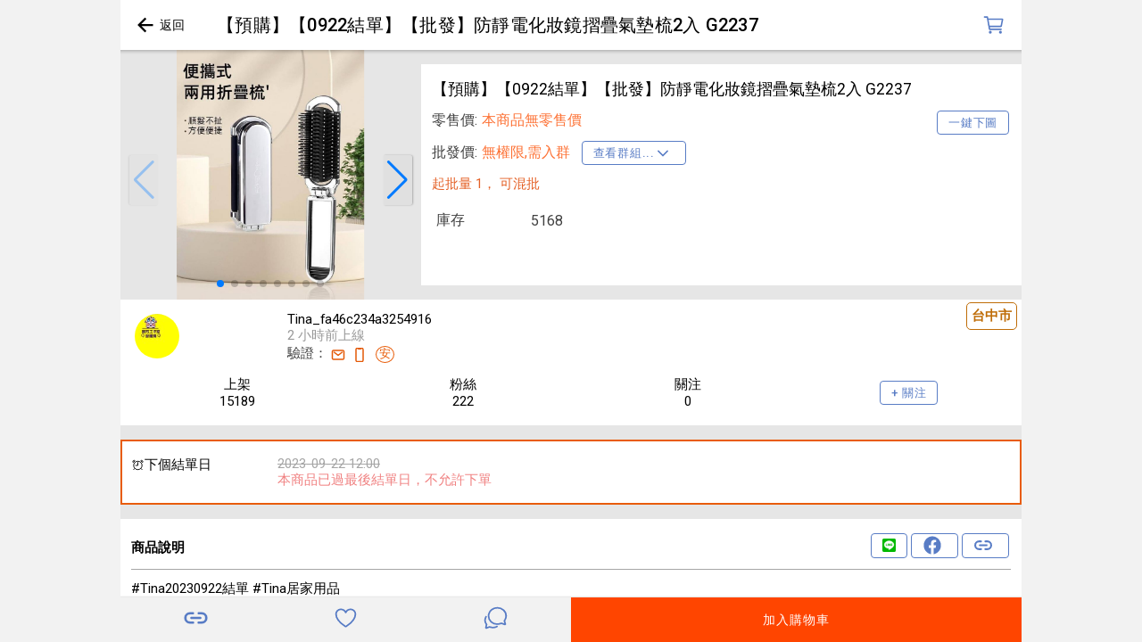

--- FILE ---
content_type: application/javascript
request_url: https://www.ipifa.tw/92-es2015.7b6daa565058f8925dab.js
body_size: 876
content:
(window.webpackJsonp=window.webpackJsonp||[]).push([[92],{CfoV:function(t,i,o){"use strict";o.r(i),o.d(i,"ion_avatar",(function(){return d})),o.d(i,"ion_badge",(function(){return e})),o.d(i,"ion_thumbnail",(function(){return s}));var r=o("sxy2"),n=o("N4tN"),a=o("sPtc");const d=class{constructor(t){Object(r.q)(this,t)}render(){return Object(r.l)(r.c,{class:Object(n.b)(this)},Object(r.l)("slot",null))}};d.style={ios:":host{border-radius:var(--border-radius);display:block}::slotted(ion-img),::slotted(img){border-radius:var(--border-radius);width:100%;height:100%;-o-object-fit:cover;object-fit:cover;overflow:hidden}:host{--border-radius:50%;width:48px;height:48px}",md:":host{border-radius:var(--border-radius);display:block}::slotted(ion-img),::slotted(img){border-radius:var(--border-radius);width:100%;height:100%;-o-object-fit:cover;object-fit:cover;overflow:hidden}:host{--border-radius:50%;width:64px;height:64px}"};const e=class{constructor(t){Object(r.q)(this,t)}render(){const t=Object(n.b)(this);return Object(r.l)(r.c,{class:Object(a.a)(this.color,{[t]:!0})},Object(r.l)("slot",null))}};e.style={ios:":host{--background:var(--ion-color-primary, #3880ff);--color:var(--ion-color-primary-contrast, #fff);--padding-top:3px;--padding-end:8px;--padding-bottom:3px;--padding-start:8px;-moz-osx-font-smoothing:grayscale;-webkit-font-smoothing:antialiased;padding-left:var(--padding-start);padding-right:var(--padding-end);padding-top:var(--padding-top);padding-bottom:var(--padding-bottom);display:inline-block;min-width:10px;background:var(--background);color:var(--color);font-family:var(--ion-font-family, inherit);font-size:13px;font-weight:bold;line-height:1;text-align:center;white-space:nowrap;contain:content;vertical-align:baseline}@supports ((-webkit-margin-start: 0) or (margin-inline-start: 0)) or (-webkit-margin-start: 0){:host{padding-left:unset;padding-right:unset;-webkit-padding-start:var(--padding-start);padding-inline-start:var(--padding-start);-webkit-padding-end:var(--padding-end);padding-inline-end:var(--padding-end)}}:host(.ion-color){background:var(--ion-color-base);color:var(--ion-color-contrast)}:host(:empty){display:none}:host{border-radius:10px}",md:":host{--background:var(--ion-color-primary, #3880ff);--color:var(--ion-color-primary-contrast, #fff);--padding-top:3px;--padding-end:8px;--padding-bottom:3px;--padding-start:8px;-moz-osx-font-smoothing:grayscale;-webkit-font-smoothing:antialiased;padding-left:var(--padding-start);padding-right:var(--padding-end);padding-top:var(--padding-top);padding-bottom:var(--padding-bottom);display:inline-block;min-width:10px;background:var(--background);color:var(--color);font-family:var(--ion-font-family, inherit);font-size:13px;font-weight:bold;line-height:1;text-align:center;white-space:nowrap;contain:content;vertical-align:baseline}@supports ((-webkit-margin-start: 0) or (margin-inline-start: 0)) or (-webkit-margin-start: 0){:host{padding-left:unset;padding-right:unset;-webkit-padding-start:var(--padding-start);padding-inline-start:var(--padding-start);-webkit-padding-end:var(--padding-end);padding-inline-end:var(--padding-end)}}:host(.ion-color){background:var(--ion-color-base);color:var(--ion-color-contrast)}:host(:empty){display:none}:host{--padding-top:3px;--padding-end:4px;--padding-bottom:4px;--padding-start:4px;border-radius:4px}"};const s=class{constructor(t){Object(r.q)(this,t)}render(){return Object(r.l)(r.c,{class:Object(n.b)(this)},Object(r.l)("slot",null))}};s.style=":host{--size:48px;--border-radius:0;border-radius:var(--border-radius);display:block;width:var(--size);height:var(--size)}::slotted(ion-img),::slotted(img){border-radius:var(--border-radius);width:100%;height:100%;-o-object-fit:cover;object-fit:cover;overflow:hidden}"}}]);

--- FILE ---
content_type: application/javascript
request_url: https://www.ipifa.tw/25-es2015.2bf4b2e85bdf3c0ea1c8.js
body_size: 441
content:
(window.webpackJsonp=window.webpackJsonp||[]).push([[25],{"3wQK":function(t,e,n){"use strict";n.r(e),n.d(e,"createSwipeBackGesture",(function(){return a}));var r=n("9t5z"),o=(n("rxGk"),n("ItpF"));const a=(t,e,n,a,c)=>{const i=t.ownerDocument.defaultView;return Object(o.createGesture)({el:t,gestureName:"goback-swipe",gesturePriority:40,threshold:10,canStart:t=>t.startX<=50&&e(),onStart:n,onMove:t=>{a(t.deltaX/i.innerWidth)},onEnd:t=>{const e=i.innerWidth,n=t.deltaX/e,o=t.velocityX,a=o>=0&&(o>.2||t.deltaX>e/2),s=(a?1-n:n)*e;let u=0;if(s>5){const t=s/Math.abs(o);u=Math.min(t,540)}c(a,n<=0?.01:Object(r.e)(0,n,.9999),u)}})}}}]);

--- FILE ---
content_type: application/javascript
request_url: https://www.ipifa.tw/117-es2015.5b7916c96b5bb055f07f.js
body_size: 1052
content:
(window.webpackJsonp=window.webpackJsonp||[]).push([[117],{STjf:function(t,n,i){"use strict";i.r(n),i.d(n,"ion_ripple_effect",(function(){return o}));var a=i("sxy2"),e=i("N4tN");const o=class{constructor(t){Object(a.q)(this,t),this.type="bounded"}async addRipple(t,n){return new Promise(i=>{Object(a.j)(()=>{const e=this.el.getBoundingClientRect(),o=e.width,l=e.height,m=Math.sqrt(o*o+l*l),f=Math.max(l,o),d=this.unbounded?f:m+s,u=Math.floor(f*c),p=d/u;let b=t-e.left,w=n-e.top;this.unbounded&&(b=.5*o,w=.5*l);const h=b-.5*u,y=w-.5*u,k=.5*o-b,g=.5*l-w;Object(a.g)(()=>{const t=document.createElement("div");t.classList.add("ripple-effect");const n=t.style;n.top=y+"px",n.left=h+"px",n.width=n.height=u+"px",n.setProperty("--final-scale",""+p),n.setProperty("--translate-end",`${k}px, ${g}px`),(this.el.shadowRoot||this.el).appendChild(t),setTimeout(()=>{i(()=>{r(t)})},325)})})})}get unbounded(){return"unbounded"===this.type}render(){const t=Object(e.b)(this);return Object(a.l)(a.c,{role:"presentation",class:{[t]:!0,unbounded:this.unbounded}})}get el(){return Object(a.m)(this)}},r=t=>{t.classList.add("fade-out"),setTimeout(()=>{t.remove()},200)},s=10,c=.5;o.style=":host{left:0;right:0;top:0;bottom:0;position:absolute;contain:strict;pointer-events:none}:host(.unbounded){contain:layout size style}.ripple-effect{border-radius:50%;position:absolute;background-color:currentColor;color:inherit;contain:strict;opacity:0;-webkit-animation:225ms rippleAnimation forwards, 75ms fadeInAnimation forwards;animation:225ms rippleAnimation forwards, 75ms fadeInAnimation forwards;will-change:transform, opacity;pointer-events:none}.fade-out{-webkit-transform:translate(var(--translate-end)) scale(var(--final-scale, 1));transform:translate(var(--translate-end)) scale(var(--final-scale, 1));-webkit-animation:150ms fadeOutAnimation forwards;animation:150ms fadeOutAnimation forwards}@-webkit-keyframes rippleAnimation{from{-webkit-animation-timing-function:cubic-bezier(0.4, 0, 0.2, 1);animation-timing-function:cubic-bezier(0.4, 0, 0.2, 1);-webkit-transform:scale(1);transform:scale(1)}to{-webkit-transform:translate(var(--translate-end)) scale(var(--final-scale, 1));transform:translate(var(--translate-end)) scale(var(--final-scale, 1))}}@keyframes rippleAnimation{from{-webkit-animation-timing-function:cubic-bezier(0.4, 0, 0.2, 1);animation-timing-function:cubic-bezier(0.4, 0, 0.2, 1);-webkit-transform:scale(1);transform:scale(1)}to{-webkit-transform:translate(var(--translate-end)) scale(var(--final-scale, 1));transform:translate(var(--translate-end)) scale(var(--final-scale, 1))}}@-webkit-keyframes fadeInAnimation{from{-webkit-animation-timing-function:linear;animation-timing-function:linear;opacity:0}to{opacity:0.16}}@keyframes fadeInAnimation{from{-webkit-animation-timing-function:linear;animation-timing-function:linear;opacity:0}to{opacity:0.16}}@-webkit-keyframes fadeOutAnimation{from{-webkit-animation-timing-function:linear;animation-timing-function:linear;opacity:0.16}to{opacity:0}}@keyframes fadeOutAnimation{from{-webkit-animation-timing-function:linear;animation-timing-function:linear;opacity:0.16}to{opacity:0}}"}}]);

--- FILE ---
content_type: application/javascript
request_url: https://www.ipifa.tw/136-es2015.bbe379ce02fff4bbd05a.js
body_size: 926
content:
(window.webpackJsonp=window.webpackJsonp||[]).push([[136],{OEt5:function(t,e,o){"use strict";o.r(e),o.d(e,"startTapClick",(function(){return i}));var n=o("9t5z");const i=t=>{let e,o,i,v,p=10*-u,f=0;const m=t.getBoolean("animated",!0)&&t.getBoolean("rippleEffect",!0),L=new WeakMap,w=t=>{p=Object(n.l)(t),b(t)},E=()=>{clearTimeout(v),v=void 0,o&&(j(!1),o=void 0)},h=t=>{o||void 0!==e&&null!==e.parentElement||(e=void 0,g(s(t),t))},b=t=>{g(void 0,t)},g=(t,e)=>{if(t&&t===o)return;clearTimeout(v),v=void 0;const{x:i,y:s}=Object(n.m)(e);if(o){if(L.has(o))throw new Error("internal error");o.classList.contains(r)||O(o,i,s),j(!0)}if(t){const e=L.get(t);e&&(clearTimeout(e),L.delete(t));const o=a(t)?0:d;t.classList.remove(r),v=setTimeout(()=>{O(t,i,s),v=void 0},o)}o=t},O=(t,e,o)=>{f=Date.now(),t.classList.add(r);const n=m&&c(t);n&&n.addRipple&&(T(),i=n.addRipple(e,o))},T=()=>{void 0!==i&&(i.then(t=>t()),i=void 0)},j=t=>{T();const e=o;if(!e)return;const n=l-Date.now()+f;if(t&&n>0&&!a(e)){const t=setTimeout(()=>{e.classList.remove(r),L.delete(e)},l);L.set(e,t)}else e.classList.remove(r)},S=document;S.addEventListener("ionScrollStart",t=>{e=t.target,E()}),S.addEventListener("ionScrollEnd",()=>{e=void 0}),S.addEventListener("ionGestureCaptured",E),S.addEventListener("touchstart",t=>{p=Object(n.l)(t),h(t)},!0),S.addEventListener("touchcancel",w,!0),S.addEventListener("touchend",w,!0),S.addEventListener("mousedown",t=>{const e=Object(n.l)(t)-u;p<e&&h(t)},!0),S.addEventListener("mouseup",t=>{const e=Object(n.l)(t)-u;p<e&&b(t)},!0)},s=t=>{if(!t.composedPath)return t.target.closest(".ion-activatable");{const e=t.composedPath();for(let t=0;t<e.length-2;t++){const o=e[t];if(o.classList&&o.classList.contains("ion-activatable"))return o}}},a=t=>t.classList.contains("ion-activatable-instant"),c=t=>{if(t.shadowRoot){const e=t.shadowRoot.querySelector("ion-ripple-effect");if(e)return e}return t.querySelector("ion-ripple-effect")},r="ion-activated",d=200,l=200,u=2500}}]);

--- FILE ---
content_type: image/svg+xml
request_url: https://www.ipifa.tw/svg/close-circle-outline.svg
body_size: 378
content:
<svg xmlns="http://www.w3.org/2000/svg" class="ionicon" viewBox="0 0 512 512"><path d="M448 256c0-106-86-192-192-192S64 150 64 256s86 192 192 192 192-86 192-192z" stroke-miterlimit="10" class="ionicon-fill-none ionicon-stroke-width"/><path stroke-linecap="round" stroke-linejoin="round" d="M320 320L192 192M192 320l128-128" class="ionicon-fill-none ionicon-stroke-width"/></svg>